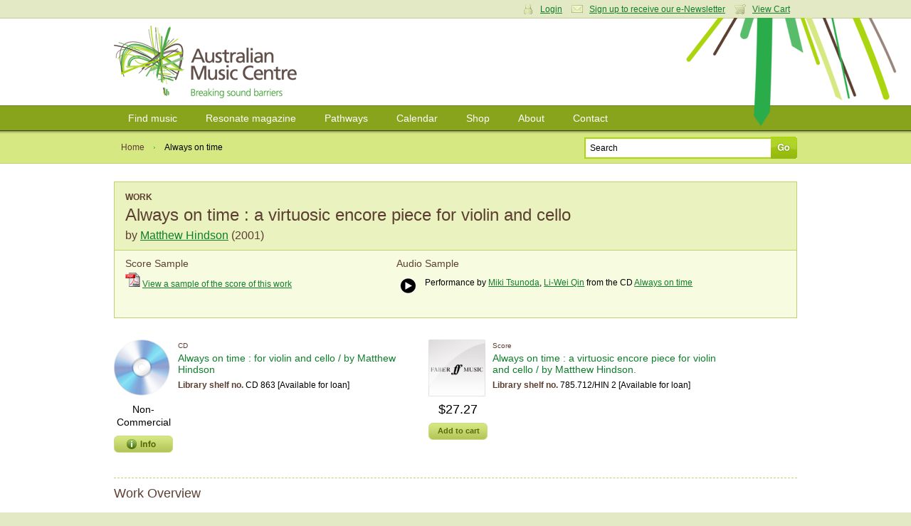

--- FILE ---
content_type: text/html; charset=utf-8
request_url: https://www.australianmusiccentre.com.au/work/hindson-matthew-always-on-time
body_size: 6405
content:
<!doctype html>
<!--[if lt IE 7 ]> <html class="ie6"> <![endif]-->
<!--[if IE 7 ]>    <html class="ie7"> <![endif]-->
<!--[if IE 8 ]>    <html class="ie8"> <![endif]-->
<!--[if IE 9 ]>    <html class="ie9"> <![endif]-->
<!--[if (gt IE 9)|!(IE)]><!--> <html class=""> <!--<![endif]-->
<head>

    <meta http-equiv="Content-Type" content="text/html; charset=utf-8" />

    <meta name="title" content="Always on time : a virtuosic encore piece for violin and cello by Matthew Hindson : Work : Australian Music Centre" />
<meta name="keywords" content="Always on time,Matthew Hindson,Duos: Violin, cello,sheet music,recordings,cds,cd,scores,sample,digital sample,australian music,music" />
<meta name="description" content="Always on time : a virtuosic encore piece for violin and cello by Matthew Hindson - find sheet music, recordings, digital score and audio samples, analysis, performances and more at the Australian Music Centre." />
<meta name="robots" content="index, follow" />
<meta name="language" content="en" />

    <title>Always on time : a virtuosic encore piece for violin and cello by Matthew Hindson : Work : Australian Music Centre</title>

            <script type="text/javascript">

            //<![CDATA[

            amcfe = window.amcfe ? window.amcfe : {};
            amcfe.geoIP = window.amcfe.geoIP ? amcfe.geoIP : {};
            amcfe.geoIP.continentCode = 'NA';
            amcfe.geoIP.countryCode = 'US';
            amcfe.geoIP.regionCode = null;
            amcfe.geoIP.city = 'Columbus';

            // ]]>
        </script>

    <link rel="shortcut icon" href="/favicon.ico" />
    <link rel="apple-touch-icon" href="/touch-icon-iphone.png" />
    <link rel="apple-touch-icon" sizes="152x152" href="/touch-icon-ipad.png" />
    <link rel="apple-touch-icon" sizes="180x180" href="/touch-icon-iphone-retina.png" />
    <link rel="apple-touch-icon" sizes="167x167" href="/touch-icon-ipad-retina.png" />

    <script type="text/javascript" src="//awscdn.australianmusiccentre.com.au/lib/jquery/jquery-1.11.0.min.js"></script>
<script type="text/javascript" src="//awscdn.australianmusiccentre.com.au/lib/jquery/hoverIntent-r7.js"></script>
<script type="text/javascript" src="//awscdn.australianmusiccentre.com.au/lib/jquery/superfish-1.7.4.min.js"></script>
<script type="text/javascript" src="//awscdn.australianmusiccentre.com.au/lib/simple-lightbox/simple-lightbox.min.js"></script>
<script type="text/javascript" src="//ajax.googleapis.com/ajax/libs/swfobject/2.2/swfobject.js"></script>
<script type="text/javascript" src="/js/common110825.js"></script>
<script type="text/javascript" src="/js/countries.js"></script>
<script type="text/javascript" src="//awscdn.australianmusiccentre.com.au/lib/tiny_mce/4.8.4/tinymce.min.js"></script>
<script type="text/javascript" src="//awscdn.australianmusiccentre.com.au/lib/jquery/jquery.lightbox-0.5.min.js"></script>
<script type="text/javascript" src="/js/workSuccess.js"></script>
<script type="text/javascript" src="//www.google.com/recaptcha/api.js"></script>

    <link rel="stylesheet" type="text/css" media="screen" href="/css/main200416.css" />
<link rel="stylesheet" type="text/css" media="screen" href="https://awscdn.australianmusiccentre.com.au/lib/simple-lightbox/simplelightbox.css" />
<link rel="stylesheet" type="text/css" media="screen" href="/css/jquery.lightbox-0.5.css" />

    <!--<link rel="stylesheet" type="text/css" href="/css/print.css" media="print" />-->

    <!--[if IE]>

        <script type="text/javascript" src="/lib/jquery/jquery.corner.js"></script>

        <script type="text/javascript">

            $(document).ready(function()
            {

                // Rounded Corners for IE
                $(".corner").corner('5px');

            });

        </script>

        <link rel="stylesheet" href="/css/ie090519.css" media="screen, projection" type="text/css" />

    <![endif]-->

    <!--[if IE 6]>

        <script type="text/javascript" src="/js/DD_belatedPNG_0.0.7a-min.js"></script>

        <script type="text/javascript">
        //<![CDATA[

            DD_belatedPNG.fix('.png_bg', 'img', '#content');

        //]]>
        </script>

        <link rel="stylesheet" href="/css/ielte6091113.css" media="screen, projection" />

        
    <![endif]-->

    <script type="text/javascript">

        $(document).ready(function() {

            $("#quick_search_submit").mouseover(function() {

                $(this).attr({ src: '/images/bg-search-submit-sml-hover.gif' });

            }).mouseout(function() {

                $(this).attr({ src: '/images/bg-search-submit-sml.gif' });

            });

        });

    </script>

</head>

<body>
<!-- Global site tag (gtag.js) - Google Analytics -->
<script async src="https://www.googletagmanager.com/gtag/js?id=G-FCXT48SJBE"></script>
<script>
  window.dataLayer = window.dataLayer || [];
  function gtag(){dataLayer.push(arguments);}
  gtag('js', new Date());
  gtag('config', 'G-FCXT48SJBE');
  gtag('config', 'AW-10857586160');
</script>


    <ul id="access_options">

        <li><a href="#nav">Skip to navigation</a></li>
        <li><a href="#content">Skip to content</a></li>

    </ul>

    <div id="wrapper">

        <div id="login_cart">

            <div class="inner">

                
                <div class="col_6 col_first">

                    <h3>Login</h3>

                    <p>Enter your username and password</p>

                    <form action="https://www.australianmusiccentre.com.au/myaccount/login" method="post">

                        <p>
                            <input type="text" id="login_username" name="login[username]"/>
                        </p>

                        <p>
                            <input type="password" id="login_password" name="login[password]"/>
                        </p>

                        <p>
                            <input type="submit" class="submit" value="Login" />
                        </p>

                        <p>
                            <a href="/myaccount/loginreminder" title="Forgotten your username or password?">Forgotten your username or password?</a>
                        </p>

                    </form>

                </div>

                <div class="col_6 col_last">

                    <h3>Your Shopping Cart</h3>
                    <p>There are no items in your shopping cart.</p>
                </div>

                
                
                <p class="user_settings"><a href="#" class="login_trigger icon_account">Login</a> <a class="icon_email" href="/myaccount/signup">Sign up to receive our e-Newsletter</a> <a href="#" class="login_trigger icon_cart">View Cart</a></p>

                
            </div>

        </div>

        <div id="header">

            <div class="inner">

                
                <h1><a href="/" title="Australian Music Centre | Breaking Sound Barriers">Australian Music Centre | Breaking sound barriers</a></h1>

                
            </div>

        </div>

        
        <div id="nav">
        
            <ul class="inner sf-menu">

                <li><a href="/search" title="Find music">Find music</a>
                
                    <ul>

                        <li><a href="/introductions" title="Introductions to Australian music" class="first">Introductions to Australian music</a></li>
                        <li><a href="/artists" title="Represented artists" class="first">Represented artists</a></li>
                        <li><a href="/repertoirenavigator" title="Instrumentation navigator">Repertoire navigator</a></li>
                        <li><a href="/subjectnavigator" title="Subject navigator">Subject navigator</a></li>
						<li><a href="/prizes" title="Subject navigator">Prize &amp; award winners</a></li>
                    </ul>
                    
                </li>

                <li><a href="/resonate" title="Resonate magazine">Resonate magazine</a>
                
                    <ul>
                        
                        <li><a href="/resonate/news" title="News" class="first">News</a></li>
                        <!--li><a href="/resonate/reviews" title="Reviews">Reviews</a></li>-->
                        <li><a href="/resonate/blogs" title="Blogs">Blogs</a></li>
                        <li><a href="/resonate/features" title="Features">Features</a></li>
                        <li><a href="/resonate/opportunities" title="Opportunities">Opportunities</a></li>
                        <!--li><a href="/resonate/journal" title="Bi-annual journal">Bi-annual journal</a></li>-->
                        <li><a href="/resonate/about" title="About">About</a></li>

                        
                    </ul>
                    
                </li>
                
                        <li><a href="/guides/" title="Pathways">Pathways</a>
                
                    <ul>

                        <li><a href="/guides/students" title="for Students" class="first">for Students</a></li>
                        <li><a href="/guides/teachers" title="for Teachers">for Teachers</a></li>
                        <li><a href="/guides/performers" title="for Performers">for Performers</a></li>
                        <li><a href="/guides/composers-soundartists-improvisers" title="for Composers, improvisers &amp; sound artists">for Composers, improvisers &amp; sound artists</a></li>

                    </ul>
                    
                </li>
                
                <li><a href="/calendar" title="Calendar">Calendar</a>
                
                    <ul>
                    
                        <li><a href="/calendar" title="View calendar" class="first">View calendar</a></li>
                        <li><a href="/contribute/newEvent" title="Add an event">Add an event</a></li>
                        
                    </ul>
                    
                </li>
                
                <li><a href="/shop" title="Shop">Shop</a>
                
                    <ul>
                        
                        <li><a href="/shop/cds" title="CDs" class="first">CDs</a></li>
                        <li><a href="/shop/mp3s" title="Mp3s">MP3s</a></li>
                        <li><a href="/shop/digitalsheetmusic" title="Digital sheet music">Digital sheet music</a></li>
                        <li><a href="/shop/sheetmusic" title="Sheet music">Sheet music</a></li>
                        <li><a href="/shop/books" title="Books">Books</a></li>
                        <li><a href="/shop/education" title="Educational resources">Education resources</a></li>
                        <li><a href="/cart/" title="View cart">View cart</a></li>
                        
                    </ul>
                    
                </li>
                
                <li><a href="/about" title="About">About</a>
                
                    <ul>
                    
                        <li><a href="/about" title="About us">About us</a></li>
						<li><a href="/about/membership" title="Membership" class="first">Membership</a></li>
                        <li><a href="/about/library" title="Library">Library</a></li>      
                        <li><a href="/about/representation" title="Artist representation">Artist representation</a></li>
                        <li><a href="/about/projects" title="Projects, Awards">Projects and Awards</a></li>
                        <li><a href="/about/sponsors" title="Funding, sponsors &amp; Donors">Funding and Support</a></li>
						<li><a href="/myaccount/donation" title="Donate to the AMC">Donate to the AMC</a></li>
                        <li><a href="/about/websitedevelopment" title="About theis website">About this website</a></li>

                    </ul>
                    
                </li>

                <li><a href="/contact" title="Contact">Contact</a></li>
                
            </ul>
    
        </div>
        
        <hr class="hidden" />
        
        <div id="page_options">

        <div class="inner">

            <ul class="breadcrumbs">

                <li><a href="/" title="Home">Home</a></li>
                <li class="breadcrumb_current">Always on time</li>

            </ul>

            
            <form id="frm_quick_search" action="/search" method="get">
            
                <p>
                    <input type="text" id="quick_search_text" name="q" value="Search" />
                    <input type="image" src="/images/bg-search-submit-sml.gif" id="quick_search_submit" value="Go" />
                </p>
                
            </form>
        </div>

    </div>

    <div id="content">

        <div class="inner">

                        <div class="work_details">
        
                <h3 class="product_type">Work</h3>
                <h2 style="margin-bottom:5px;">Always on time : a virtuosic encore piece for violin and cello</h2>
                
                                <h3 id="work_composer" style="font-size:16px;line-height:20px;">by <a href="/artist/hindson-matthew">Matthew Hindson</a> (2001)</h3>
                                
                            </div>
                            
                        
            <div class="work_samples">
                
                                <div style="float:left;width:40%;">
                    <h4>Score Sample</h4>
                    <a id="ds_13658" class="scoresamplelink" target="_blank" href="https://awscdn.australianmusiccentre.com.au/documents/ds_13540_13658.pdf"><img src="/images/moogle/icons/pdf.gif" /></a>
                    <a id="dl_13658" class="scoresamplelink" target="_blank" href="https://awscdn.australianmusiccentre.com.au/documents/ds_13540_13658.pdf">View a sample of the score of this work</a>
                    
                                    </div>
                                
                
                                <div style="float:left;margin-left:10px;width:50%;">
                    <h4>Audio Sample</h4>
                        <table class="nostyle"><tr><td style="width:25px;">
            <!-- Start audio sample -->
    		<div id="audioSampleContainer_3781" class="audioSampleContainer">
			<audio src="https://micnet-cdn-fm.s3-ap-southeast-2.amazonaws.com/aod/samples/ds_26980_3781.m4a" id="audioTag_3781"></audio>
			<div id="audioControl_3781"></div>
		</div>
        <script type="text/javascript">
			var a = document.getElementById('audioTag_3781');
			if (typeof a.canPlayType === 'function' && a.canPlayType('audio/mp4; codecs="mp4a.40.5"') != '') {
				var controller = (controller) ? controller : [];
				var audio = (audio) ? audio : [];
				controller[3781] = $('#audioControl_3781');
				audio[3781] = $(a);

				controller[3781].addClass('audioPlay');
				controller[3781].click(function(){
					var pauseRequest = controller[3781].hasClass('audioPause');

					var method = pauseRequest ? 'pause' : 'play';
					audio[3781].get(0)[method]();
					controller[3781].toggleClass('audioPlay',pauseRequest);
					controller[3781].toggleClass('audioPause',!pauseRequest);
				});
			}
			else {
				$('#audioTag_3781').html('');
				$('#audioControl_3781').html('');

				swfobject.embedSWF(
					'https://awscdn.australianmusiccentre.com.au/flash/miniplayer-aws.swf',
					'audioSampleContainer_3781',
					'23',
					'23',
					'9',
					null,
					{ song: 'ds_26980_3781.m4a' },
					{ allowFullScreen: false },
					{},
					function(e){
						if(!e.success && $.browser.msie){
							return false;
						}
					}
				);
			}
		</script>
        <!-- End audio sample -->
        </td><td>
            <p>Performance by <a href="/artist/tsunoda-miki">Miki Tsunoda</a>, <a href="/artist/qin-li-wei">Li-Wei Qin</a> from the CD <a href="/product/always-on-time-for-violin-and-cello">Always on time</a></p>        </td></tr></table>                                    </div>
                                
                                
            </div>
    
            
            <div class="sub_section" id="work_products" style="margin-top:30px;">

                <div class="image_product">

    <div class="product_image">
        <a href="/product/always-on-time-for-violin-and-cello"><img height="80" width="80" alt="Always on time" src="https://awscdn.australianmusiccentre.com.au/images/for_1.gif" /></a>

                <p class="product_noprice">Non-Commercial</p>
        <p><img src="/images/bg-info.gif" alt="" class="info_pop trigger" /></p>
        <p class="bubble info_popup"><span class="bubble_top"></span><span class="bubble_middle">This item is not commercially available from the Australian Music Centre. We regret that we cannot offer it for sale.</span><span class="bubble_bottom"></span></p>

            </div>

    <div class="product_detail">
        <p class="product_type">CD</p>

        <h4><a href="/product/always-on-time-for-violin-and-cello">Always on time : for violin and cello / by Matthew Hindson</a></h4>

        
        
                <p><strong>Library shelf no.</strong> CD 863 [Available for loan]</p>
        
    </div>

    <div class="clear"></div>
</div>
<div class="image_product">

    <div class="product_image">
        <a href="/product/always-on-time-a-virtuosic-encore-piece-for-violin-and-cello"><img height="80" width="80" alt="Always on time" src="https://awscdn.australianmusiccentre.com.au/images/pub_24.jpg" /></a>

                <p class="product_price">$27.27</p>
        <a class="add_to_cart" href="/cart/add/id/11741">Add to cart</a>
            </div>

    <div class="product_detail">
        <p class="product_type">Score</p>

        <h4><a href="/product/always-on-time-a-virtuosic-encore-piece-for-violin-and-cello">Always on time : a virtuosic encore piece for violin and cello / by Matthew Hindson.</a></h4>

        
        
                <p><strong>Library shelf no.</strong> 785.712/HIN 2 [Available for loan]</p>
        
    </div>

    <div class="clear"></div>
</div>
                <div class="clear"></div>

            </div>

            
            <div class="sub_section"><h3>Work Overview</h3><p>
  Commissioned by Musica Viva Australia on behalf of Sun
  Microsystems (Aust.) <em>Always on Time</em> was written in early
  2001 as a tribute piece to Russell Bate, the retiring managing
  director of Sun Microsystems. A group of five composers was
  approached to each write a short piece (1-2 minutes) that
  outlined some aspect of Russell Bate's personality. The model for
  the idea behind this commission was a group of works in the mode
  of Hindemith's Kammermusik no. 1., op. 24 no 1 (Very Fast and
  Wild). Always on Time was based on the personal qualities of
  perseverance and puncuality, attributed to Mr. Bate. Hence there
  is a lot of striving towards a goal in the work. This piece was
  composed whilst I was composer-in-residence at the Peggy
  Glanville-Hicks House, Paddington. notes by Matthew Hindson
</p></div><div class="sub_section"><h3>Work Details</h3><p><strong>Year</strong>: 2001</p><p><strong>Instrumentation</strong>: Violin, cello.</p><p><strong>Duration</strong>: 3 min.</p><p><strong>Difficulty</strong>: Medium</p><p><strong>Commission note</strong>: Commissioned by <a href="/artist/musica-viva-australia">Musica Viva Australia</a>.. Commissioned as a tribute to Russell Bate</p></div>
            
            
            
            <div id="related_works" class="col_split sub_section">
    
    <h3>Related works</h3>
    
    <p><a href="/search?type=work&amp;sort=alphaTitleSort&amp;wfc[]=Matthew+Hindson">Browse other works by <strong>Matthew Hindson</strong></a></p><p><a href="/search?type=work&amp;sort=alphaTitleSort&amp;wf[ish]=2471">Browse other works for <strong>Duos: Violin, cello</strong></a></p><p><a href="/search?type=work&amp;sort=alphaTitleSort&amp;wf[subYear]=[2001 TO 2001]">Browse other works written in <strong>2001</strong></a></p></div>
            
                
    <div id="work_events" class="col_split sub_section">
        
        <h3>Performances of this work</h3>
        
        <p><strong>16 Feb 2025</strong>:  at <a href="/event/balanas-sisters-1">Balanas Sisters</a> (Sydney Opera House, Utzon Room). Featuring <a href="/artist/balanas-kristine">Kristīne Balanas</a>, <a href="/artist/balanas-margarita">Margarita Balanas</a>.</p><p><strong>26 Aug 2011</strong>:  at <a href="/event/edinburgh-fringe-alba-to-oz-1">Edinburgh Fringe - Alba to Oz</a> (The Space @ Symposium Hall). Featuring <a href="/artist/cromarty-sonia">Sonia Cromarty</a>, <a href="/artist/rickards-alice">Alice Rickards</a>.</p><p><strong>23 Aug 2011</strong>:  at <a href="/event/edinburgh-fringe-alba-to-oz">Edinburgh Fringe - Alba to Oz</a> (The Space @ Symposium Hall). Featuring <a href="/artist/rickards-alice">Alice Rickards</a>, <a href="/artist/cromarty-sonia">Sonia Cromarty</a>.</p><p><strong>Apr 01</strong>: Yarra Valley Festival. Featuring <a href="/artist/qin-li-wei">Li-Wei Qin</a>, <a href="/artist/tsunoda-miki">Miki Tsunoda</a>.</p><p><strong>1 Apr 01</strong>: Yarra Valley Festival, Victoria. Featuring <a href="/artist/hall-dimity">Dimity Hall</a>, <a href="/artist/smiles-julian">Julian Smiles</a>.</p>    
    </div>
    
    
    
                <div id="work_reviews" class="col_split">
        
            <h3>User reviews</h3>
            
                        
            <p>Be the first to share your thoughts, opinions and insights about this work.</p>
            
                        
                        
            <p>To post a comment please <a href="/myaccount/login">login</a>.</p>
            
                        
                </div>

        </div>

    </div>
    
    
        <hr class="hidden" />
        
        <div id="footer">
        
            <div class="inner">
        
                <dl class="first">
                
                    <dt><a href="/search" title="Find music">Find music</a></dt>
                        
                    <dd><a href="/artists" title="Represented artists">Artists</a></dd><dd><a href="/repertoirenavigator" title="Instrumentation navigator">Instrumentations</a></dd>
					<dd><a href="/introductions" title="Introductions to Australian music" class="first">Introductions</a></dd>
                    <dd><a href="/subjectnavigator" title="Subject navigator">Subjects</a></dd>
                    
        
                </dl>
                
                <dl>
                
                    <dt><a href="/resonate" title="Resonate magazine">Magazine</a></dt>
        
                    <dd><a href="/resonate/news" title="News" class="first">News</a></dd>
                    <!--dd><a href="/resonate/reviews" title="Reviews">Reviews</a></dd>-->
                    <dd><a href="/resonate/blogs" title="Blogs">Blogs</a></dd>
                    <dd><a href="/resonate/features" title="Features">Features</a></dd>
                    <dd><a href="/resonate/opportunities" title="Opportunities">Opportunities</a></dd>
                    <!--dd><a href="/resonate/journal" title="Bi-annual journal">Journal</a></dd>-->
                    <dd><a href="/resonate/about" title="About">About</a></dd>
                </dl>
        
                <dl>
                
                    <dt><a href="/guides/" title="Pathways">Pathways</a></dt>
                    
                    <dd><a href="/guides/students" title="for Students" class="first">Students</a></dd>
                    <dd><a href="/guides/teachers" title="for Teachers">Teachers</a></dd>
                    <dd><a href="/guides/performers" title="for Performers">Performers</a></dd>
                    <dd><a href="/guides/composers-soundartists-improvisers" title="for Composers, improvisers &amp; sound artists">Composers</a></dd>
                    <dd><a href="/guides/composers-soundartists-improvisers" title="for Composers, improvisers &amp; sound artists">Improvisers</a></dd>
                    <dd><a href="/guides/composers-soundartists-improvisers" title="for Composers, improvisers &amp; sound artists">Sound artists</a></dd>
                    <!--dd><a href="/guides/" title="Introductions to Australian music">Introductions</a></dd>-->
        
                </dl>
        
                <dl>
        
                    <dt><a href="/calendar/" title="Calendar">Calendar</a></dt>
        
                    <dd><a href="/calendar/" title="View calendar" class="first">View calendar</a></dd>
                    <dd><a href="/contribute/newEvent" title="Add an event">Add event</a></dd>
        
                </dl>
                
                <dl>
                
                    <dt><a href="/shop" title="Shop">Shop</a></dt>
                    
                    <dd><a href="/shop/cds" title="CDs" class="first">CDs</a></dd>
                    <dd><a href="/shop/mp3s" title="Mp3s">MP3s</a></dd>
                    <dd><a href="/shop/digitalsheetmusic" title="Digital sheet music">Digital sheet music</a></dd>
                    <dd><a href="/shop/sheetmusic" title="Sheet music">Sheet music</a></dd>
                    <dd><a href="/shop/books" title="Books">Books</a></dd>
                    <dd><a href="/shop/education" title="Educational resources">Education resources</a></dd>
                    <dd><a href="/cart/" title="View cart">View cart</a></dd>
                    
                </dl>
                
                <dl class="last">
                
                    <dt><a href="/about" title="About">About</a></dt>
        
                    <dd><a href="/about" title="About the AMC" class="first">About Us</a></dd>
                    <dd><a href="/about/projects" title="Projects &amp; awards">Projects and Awards</a></dd>
                    <dd><a href="/about/publishing" title="Publishing">Publishing</a></dd>
                    <dd><a href="/about/representation" title="Artist representation">Representation</a></dd>
                    <dd><a href="/about/library" title="Library">Library</a></dd>
                    <dd><a href="/about/membership" title="Membership">Membership</a></dd>
                    <dd><a href="/about/sponsors" title="Sponsors &amp; Donors">Funding, Sponsors, and Donors</a></dd>
                   
                    
        
                </dl>
                
                <div class="overflow clear">
					
				
    
                    <p class="left">
						The Australian Music Centre acknowledges First Nations people as the Traditional Owners and sovereign custodians of the lands on which we work and live.
We recognise their continuing connection to Country and their respective nations across this continent and pay our respects to their Elders past and present.<br><br>
                        All content &copy; 2026 Australian Music Centre Ltd | ABN 52 001 250 595<br />
                        All prices are in Australian dollars and are inclusive of GST<br />
                        Ph +61 2 9174 6200 | <a href="/about/terms">Terms &amp; conditions</a> | <a href="/about/privacy">Privacy policy</a>                    </p>
                    
                    <p class="right" style="margin-top:10px;">
                    
                        <a href="http://www.iamic.net" id="logo-iamic" title="IAMIC">IAMIC</a>
                        <a href="http://www.iscm.org" id="logo-iscm" title="ISCM">ISCM</a>
                        
                    </p>
                    
                </div>
                
            </div>
        
        </div>
        
    </div>
    
    <span id="page_bg" class="png_bg">&nbsp;</span>

</body>
</html>